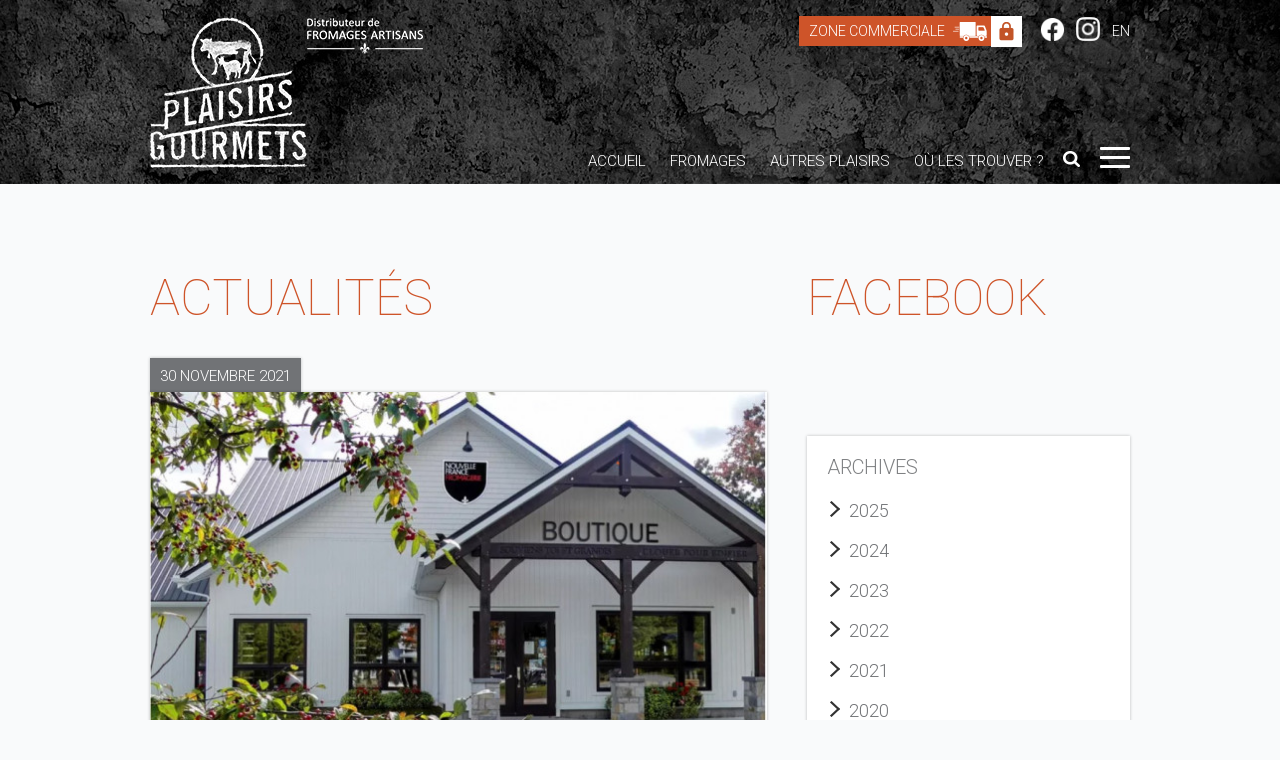

--- FILE ---
content_type: text/html; charset=UTF-8
request_url: https://fromagesduquebec.qc.ca/fr/nouvelles/5
body_size: 6670
content:
<!doctype html>
<html>
<head>
<meta charset="utf-8">
<title>Le Monde en Parle | Fromages du Québec | Découvrez nos fromages artisans du Québec</title>
<meta name="description" content="Tenez-vous au courant des dernières nouvelles et des derniers prix gagnés par les fromagers et fromagères de Plaisirs Gourmets">
<meta property="og:title" content="Le Monde en Parle | Fromages du Québec | Découvrez nos fromages artisans du Québec" />
<meta property="og:description" content="Tenez-vous au courant des dernières nouvelles et des derniers prix gagnés par les fromagers et fromagères de Plaisirs Gourmets" />
<meta property="og:image" content="http://fromagesduquebec.qc.ca/public/images/common/default-facebook-cover.jpg" />
<meta property="og:type" content="food" />
<meta property="og:url" content="http://fromagesduquebec.qc.ca/fr/nouvelles/5" />
<meta property="og:site_name" content="Fromages du Québec | Découvrez nos fromages artisans du Québec" />
<meta property="og:locale" content="fr_CA" />
<meta property="og:image:type" content="image/jpg">
<meta property="og:image:width" content="620">
<meta property="og:image:height" content="350">
<meta property="fb:app_id" content="583655168455272">
<meta name="viewport" content="width=device-width,minimum-scale=1,initial-scale=1,user-scalable=no">
<meta name="facebook-domain-verification" content="8qwbdqadug9lu95uasue6x1atm8jsu" />
<meta name="facebook-domain-verification" content="1816ha5cyco64vujyin1igpkskhv3h" /><link rel="apple-touch-icon" href="/public/images/common/apple-touch-icon.png"/>
<link rel="shortcut icon" href="/public/images/common/favicon.ico" type="image/x-icon">
<link rel="stylesheet" href="/public/styles/reset.css" type="text/css" media="screen" />
<link href='https://fonts.googleapis.com/css?family=Roboto:100,300,400,500,700' rel='stylesheet' type='text/css'>
<link href="https://fonts.googleapis.com/css2?family=Montserrat:wght@800&display=swap" rel="stylesheet">
<link rel="stylesheet" href="/public/styles/layout.css" type="text/css" media="screen" />
<link rel="stylesheet" href="/public/styles/global.css" type="text/css" media="screen" />
<link rel="stylesheet" href="/public/styles/flexslider.css" type="text/css" media="screen" />
<link rel="stylesheet" href="/public/styles/fancybox.css" type="text/css" media="screen" />
<link rel="stylesheet" href="/public/styles/queries.css" type="text/css" media="screen" />
<link rel="stylesheet" href="/public/styles/app.css" type="text/css" media="screen" />
<link rel="stylesheet" href="/public/styles/print.css" media="print">

<!--[if lt IE 9]><script src="http://html5shim.googlecode.com/svn/trunk/html5.js"></script><![endif]-->
<!-- Facebook Pixel Code --> 
<script>
!function(f,b,e,v,n,t,s)
{if(f.fbq)return;n=f.fbq=function(){n.callMethod?
n.callMethod.apply(n,arguments):n.queue.push(arguments)};
if(!f._fbq)f._fbq=n;n.push=n;n.loaded=!0;n.version='2.0';
n.queue=[];t=b.createElement(e);t.async=!0;
t.src=v;s=b.getElementsByTagName(e)[0];
s.parentNode.insertBefore(t,s)}(window, document,'script',
'https://connect.facebook.net/en_US/fbevents.js');
fbq('init', '179498300863352');
fbq('track', 'PageView');
</script>
<noscript><img height="1" width="1" style="display:none"
src="https://www.facebook.com/tr?id=179498300863352&ev=PageView&noscript=1"
/></noscript>
<!-- End Facebook Pixel Code -->
</head>
<body lang="fr">
<!-- Google Tag Manager (noscript) -->
<noscript><iframe src="https://www.googletagmanager.com/ns.html?id=GTM-WN26M3"
height="0" width="0" style="display:none;visibility:hidden"></iframe></noscript>
<!-- End Google Tag Manager (noscript) -->
<div id="fb-root"></div>
<script>(function(d, s, id) {
  var js, fjs = d.getElementsByTagName(s)[0];
  if (d.getElementById(id)) return;
  js = d.createElement(s); js.id = id;
  js.src = "//connect.facebook.net/fr_CA/sdk.js#xfbml=1&version=v2.6";
  fjs.parentNode.insertBefore(js, fjs);
}(document, 'script', 'facebook-jssdk'));</script>
<!-- Google tag (gtag.js) -->
<script async src="https://www.googletagmanager.com/gtag/js?id=G-7ZSX9YLLG0"></script>
<script>
  window.dataLayer = window.dataLayer || [];
  function gtag(){dataLayer.push(arguments);}
  gtag('js', new Date());

  gtag('config', 'G-7ZSX9YLLG0');
</script><div id="l-wrap">
    <header>
    <div class="wrapper">
      <a href="/fr" title="Plaisirs Gourmets" class="logo logo-fr"></a>
<div class="top">

    <ul class="languages is-no-list is-inline-list">
        <li><a href="/boutique/fr/connexion"
               class="zone-commerciale">Zone Commerciale                <div class="lock"></div>
            </a></li>
        <li><a href="https://www.facebook.com/Plaisirs-gourmets-132395266780140/?ref=search" target="_blank"
               class="facebook"></a></li>
        <li><a href="https://www.instagram.com/plaisirsgourmets/?hl=fr-ca" target="_blank" class="instagram"></a></li>
                    <li><a href="/en/nouvelles/5"
                   title="EN">EN</a>
            </li></ul>
</div>
<a class="searchtop"></a>
<div class="navigation-trigger">
    <div class="trigger"></div>
</div>
<nav class="navigation">
    <ul>
        <li><a
                    href="/fr">Accueil</a>
        </li>
        <li class="cheese-menu">
            <a href="/fr/fromages">Fromages</a>
            <ul>
                <li><a
                            href="/fr/familles-de-fromages">Familles de fromages</a>
                </li>
                <li><a
                            href="/fr/fromages-biologiques">Fromages biologiques</a>
                </li>
                <li><a
                            href="/fr/fromages-de-lait-cru">Fromages de lait cru</a>
                </li>

                <li><a
                            href="/fr/fromages-fermiers">Fromages fermiers (Terme valorisant)</a>
                </li>
				
				<li><a
                            href="/fr/fromages-certifies">Fromages certifiés (ACIA)</a>
                </li>

            </ul>
        </li>

        <li><a href="/fr/autres-plaisirs">Autres plaisirs</a>
     <ul>
    
    	    	<li><a href="/fr/autres-plaisirs/charcuteries">Charcuteries</a></li>
            	<li><a href="/fr/autres-plaisirs/craquelins">Craquelins</a></li>
            	<li><a href="/fr/autres-plaisirs/fondues">Fondues</a></li>
            	<li><a href="/fr/autres-plaisirs/gelees">Gelées et tartinades</a></li>
            	<li><a href="/fr/autres-plaisirs/yogourts">Yogourts</a></li>
            </ul>
        </li>
        <li><a
                    href="/fr/ou-trouver-nos-fromages">Où les trouver ?</a>
        </li>
        <li><a class="search"></a></li>
        <li>
            <div class="nav-trigger"><span></span><span></span><span></span><span></span></div>
        </li>
    </ul>
</nav>

<ul class="sub-navigation">
    <li><a
                href="/fr/qui-sommes-nous">Qui sommes-nous ?</a>
    </li>
    <li><a
                href="/fr/fromageries">Fromageries & Cie</a>
    </li>
    <!--   <li><a href="/fr/autres-plaisirs">Autres plaisirs</a></li>-->
    <li><a
                href="/fr/distinctions">Distinctions</a>
    </li>
    <li class='is-selected'><a
                href="/fr/nouvelles">Actualités</a>
    </li>
    <li><a
                href="/fr/recettes">Recettes</a>
    </li>


    <li><a
                href="/fr/nos-plateaux">Plateaux et dégustation</a>
    </li>

    <li><a
                href="/fr/degustation/cartons-de-degustation">Identifier les fromages</a>
    </li>
    <!--   <li><a href=""></a></li>
    <li><a href=""></a></li>
    <li><a href="https://boutique.fromagesduquebec.qc.ca/" class="zone-commerciale nav-hight-light" target="_blank">Offre corporative</a></li>-->

    <li><a
                href="/fr/galerie-photos">Galeries photos</a>
    </li>

    <li><a
                href="/fr/carrieres">Carrières</a>
    </li>
    <li><a
                href="/fr/nous-joindre">Nous joindre</a>
    </li>
</ul>

<nav class="navigation is-static">
    <ul>
        <li><a
                    href="/fr">Accueil</a>
        </li>
        <li class="has-more-content">
            <a>Fromages<i
                        class="has-more-content-icon"></i></a>
            <ul>
                <li><i class="has-more-content-icon has-more-content-icon-back"></i>Fromages</li>
                <li><a
                            href="/fr/fromages">Fromages</a>
                </li>
                <li><a
                            href="/fr/familles-de-fromages">Familles de fromages</a>
                </li>
                <li><a
                            href="/fr/fromages-biologiques">Fromages biologiques</a>
                </li>
                <li><a
                            href="/fr/fromages-de-lait-cru">Fromages de lait cru</a>
                </li>
                <li><a
                            href="/fr/fromages-fermiers">Fromages fermiers (Terme valorisant)</a>
                </li>
            </ul>
        </li>
</li>
        <li><a
                    href="/fr/ou-trouver-nos-fromages">Où les trouver ?</a>
        </li>
          <li class="has-more-content"><a>Autres plaisirs<i class="has-more-content-icon"></i></a>
    <ul>
        <li><i class="has-more-content-icon has-more-content-icon-back"></i>Autres plaisirs</li>
    	    	<li><a href="/fr/autres-plaisirs/charcuteries">Charcuteries</a></li>
            	<li><a href="/fr/autres-plaisirs/craquelins">Craquelins</a></li>
            	<li><a href="/fr/autres-plaisirs/fondues">Fondues</a></li>
            	<li><a href="/fr/autres-plaisirs/gelees">Gelées et tartinades</a></li>
            	<li><a href="/fr/autres-plaisirs/yogourts">Yogourts</a></li>
            </ul>
    
<!--     <li><a href="/fr/charcuteries">Charcuteries</a>
        </li>-->
        <li><a
                    href="/fr/fromageries">Fromageries & Cie</a>
        </li>
        <!--    <li class="has-more-content"><a>Dégustation<i class="has-more-content-icon"></i></a><ul>
    <li><i class="has-more-content-icon has-more-content-icon-back"></i>Dégustation</li>
    <li><a href="/fr/degustation/organiser-une-degustation-de-fromages">Choisir le fromage par intensité</a></li>
	<li><a href="/fr/degustation/cartons-de-degustation">Identifier les fromages</a></li>
    <li><a href="/fr/recettes">Recettes</a></li>
    <li><a href="/fr/degustation/trucs-et-conseils">Trucs et conseils</a></li>
    <li><a href="/fr/degustation/conservation-des-fromages">Conservation des fromages</a></li>
    </ul></li>-->
                    <li><a
                        href="/fr/nos-plateaux">Plateaux et dégustation</a>
            </li>
                <li><a
                    href="/fr/qui-sommes-nous">Qui sommes-nous ?</a>
        </li>
        <!--<li><a href="/fr/">En savoir plus</a></li>-->
        <li class='is-selected'><a
                    href="/fr/nouvelles">Actualités</a>
        </li>
        <!--    <li><a href="/fr/blogue">Blogue</a></li>-->
        <li><a
                    href="/fr/distinctions">Distinctions</a>
        </li>
        <!--    <li><a href="/fr/liens-utiles">Liens utiles</a></li>-->
        <li><a
                    href="/fr/carrieres">Carrières</a>
        </li>
        <li><a
                    href="/fr/galerie-photos">Galeries photos</a>
        </li>
        <li><a
                    href="/fr/nous-joindre">Nous joindre</a>
        </li>
          <li><a href="/boutique/fr/connexion">Zone Commerciale <div class="lock lock__mobile"></div></a>
        </li> 
    

    
        <!--    <li><form class="livesearch-bar livesearch-bar-static" style="display: block;"><input type="text" size="30" placeholder="" onkeyup="showResult(this.value)"><div class="livesearch"></div></form></li>
        <li><a href="https://boutique.fromagesduquebec.qc.ca/" class="zone-commerciale" target="_blank">Offre corporative</a>
        </li>-->


                    <li>
            <a href="/en/nouvelles/5"
               title="EN">EN</a>
            </li>
    </ul>
</nav>
<div class="clear"></div>
    <form name="livesearch-bar" action="/fr/recherche/" method="POST"
          class="livesearch-bar">
        <input type="text" size="30" name="i-search" placeholder="Recherchez un fromage"
               onkeyup="showResult(this.value)">
        <div class="livesearch"></div>
    </form>
    </div>
  </header>
      <div class="v-spacer" id="starting-content">
    <div class="wrapper">
      <ul class="breadcrumbs">
        <li><a href="/fr/nouvelles">Actualités</a></li>
              </ul>
      <div class="l-grid l-row-2 is-overflow-visible">
        <div class="l-grid-65">
                  </div>
        <div class="l-grid-35">&nbsp;</div>
      </div>
      <div class="clear"></div>
      <div class="l-grid l-row-2 is-overflow-visible">
          <div class="l-grid-65">
              <section>
                  <h1>Actualités</h1>
<h4>30 novembre 2021</h4>
<div class="card has-20-bottom-margin">
	<img src="[data-uri]" data-src="/public/images/wbr/uploads/nouvelle/boutique-racine_t.jpg" alt="La Fromagerie Nouvelle-France poursuit sa croissance à Racine" class="b-lazy" /><noscript><img src="/public/images/wbr/uploads/nouvelle/boutique-racine_t.jpg" alt="La Fromagerie Nouvelle-France poursuit sa croissance à Racine" class="is-full-width" /></noscript>	<div class="card-content">
    	    	<h2>La Fromagerie Nouvelle-France poursuit sa croissance à Racine</h2>
        <p>La Fromagerie Nouvelle-France a inaugur&eacute; officiellement ses nouveaux locaux au coeur du village de Racine, en Estrie, le vendredi 26 novembre. Les propri&eacute;taires, Marie-Chantal et Jean-Paul...        <div class="clear"></div>
        <a href="/fr/nouvelles/2021-11-30/la-fromagerie-nouvelle-france-poursuit-sa-croissance-a-racine" class="btn has-10-top-margin">En savoir plus</a>
        <a href="https://www.lavoixdelest.ca/2021/11/28/la-fromagerie-nouvelle-france-poursuit-sa-croissance-a-racine-f77f54e5974dfd29b61e3e338eede758" class="btn has-grey-bg has-10-top-margin" target="_blank">Voir l'article original</a>    </div>
</div>
<h4>8 août 2021</h4>
<div class="card has-20-bottom-margin">
	<img src="[data-uri]" data-src="/public/images/wbr/uploads/nouvelle/IAG_t.jpg" alt="L’ÎLE AUX FROMAGES" class="b-lazy" /><noscript><img src="/public/images/wbr/uploads/nouvelle/IAG_t.jpg" alt="L’ÎLE AUX FROMAGES" class="is-full-width" /></noscript>	<div class="card-content">
    	    	<h2>L’ÎLE AUX FROMAGES</h2>
        <p>Porte-&eacute;tendard depuis les ann&eacute;es&nbsp;1970 d&rsquo;une tradition vieille de plusieurs si&egrave;cles, la Fromagerie &Icirc;le-aux-Grues repr&eacute;sente un vivier &eacute;conomique et...        <div class="clear"></div>
        <a href="/fr/nouvelles/2021-08-08/lile-aux-fromages" class="btn has-10-top-margin">En savoir plus</a>
        <a href="https://tourduquebec.ca/terroir/fromagerie-ile-aux-grues-lile-aux-fromages/" class="btn has-grey-bg has-10-top-margin" target="_blank">Voir l'article original</a>    </div>
</div>
<h4>2 août 2021</h4>
<div class="card has-20-bottom-margin">
	<img src="[data-uri]" data-src="/public/images/wbr/uploads/nouvelle/Carole-Routhier_3_t.jpg" alt=" Devenir fromagère à 42 ans" class="b-lazy" /><noscript><img src="/public/images/wbr/uploads/nouvelle/Carole-Routhier_3_t.jpg" alt=" Devenir fromagère à 42 ans" class="is-full-width" /></noscript>	<div class="card-content">
    	<img src="/public/images/wbr/uploads/publication/logo-la-presse.jpg" class="publication-logo" alt="La Presse">    	<h2> Devenir fromagère à 42 ans</h2>
        <p>(Compton) Alors qu&rsquo;on valorise plus que jamais l&rsquo;achat local et la consommation de la ferme &agrave; la table, notre journaliste a pris la route pour aller &agrave; la rencontre d&rsquo;artisans...        <div class="clear"></div>
        <a href="/fr/nouvelles/2021-08-02/devenir-fromagere-a-42-ans" class="btn has-10-top-margin">En savoir plus</a>
        <a href="https://www.lapresse.ca/gourmand/2021-08-02/devenir-fromagere-a-42-ans.php" class="btn has-grey-bg has-10-top-margin" target="_blank">Voir l'article original</a>    </div>
</div>
<h4>6 avril 2021</h4>
<div class="card has-20-bottom-margin">
	<img src="[data-uri]" data-src="/public/images/wbr/uploads/nouvelle/mc.epicerie_t.jpg" alt="Une nouvelle boutique pour la Fromagerie Nouvelle-France" class="b-lazy" /><noscript><img src="/public/images/wbr/uploads/nouvelle/mc.epicerie_t.jpg" alt="Une nouvelle boutique pour la Fromagerie Nouvelle-France" class="is-full-width" /></noscript>	<div class="card-content">
    	<img src="/public/images/wbr/uploads/publication/latribune.png" class="publication-logo" alt="La Tribune">    	<h2>Une nouvelle boutique pour la Fromagerie Nouvelle-France</h2>
        <p>C&rsquo;est officiel, la Fromagerie Nouvelle-France a ouvert les portes de sa nouvelle boutique situ&eacute;e &agrave; Racine. &laquo; Je pense qu&rsquo;on a un lieu un peu unique. Notre boutique est...        <div class="clear"></div>
        <a href="/fr/nouvelles/2021-04-06/une-nouvelle-boutique-pour-la-fromagerie-nouvelle-france" class="btn has-10-top-margin">En savoir plus</a>
        <a href="https://www.google.com/url?rct=j&sa=t&url=https://www.latribune.ca/affaires/une-nouvelle-boutique-pour-la-fromagerie-nouvelle-france-640e5581d0d75b43e3ecc9e60890953f&ct=ga&cd=CAEYACoTNjM2NDU1ODk2NDYzMjc0MDY3MTIZZTgyMTY4YTgwOTFhNmYwNjpjYTpmcjpDQQ&usg=AFQjC" class="btn has-grey-bg has-10-top-margin" target="_blank">Voir l'article original</a>    </div>
</div>
<h4>13 mars 2021</h4>
<div class="card has-20-bottom-margin">
	<img src="[data-uri]" data-src="/public/images/wbr/uploads/nouvelle/frigo-medard_t.jpg" alt="Médard au coeur de l’agrotourisme local" class="b-lazy" /><noscript><img src="/public/images/wbr/uploads/nouvelle/frigo-medard_t.jpg" alt="Médard au coeur de l’agrotourisme local" class="is-full-width" /></noscript>	<div class="card-content">
    	<img src="/public/images/wbr/uploads/publication/logo_le-quotidien_1.png" class="publication-logo" alt="Le Quotidien">    	<h2>Médard au coeur de l’agrotourisme local</h2>
        <p>La Fromagerie et boulangerie M&eacute;dard de Saint-G&eacute;d&eacute;on seront sans contredit le rendez-vous agroalimentaire touristique de l&rsquo;ann&eacute;e au Lac-Saint-Jean. D&eacute;j&agrave;...        <div class="clear"></div>
        <a href="/fr/nouvelles/2021-03-13/medard-au-coeur-de-lagrotourisme-local" class="btn has-10-top-margin">En savoir plus</a>
        <a href="https://www.lequotidien.com/chroniques/roger-blackburn/medard-au-coeur-de-lagrotourisme-local-3c59608c6c7ce9bdc070db4dd937ff58" class="btn has-grey-bg has-10-top-margin" target="_blank">Voir l'article original</a>    </div>
</div>
<div class=''><div class='l-grid l-row-3'><div class='l-grid-13'><a href='/fr/nouvelles/4' class='arrow-left'></a></div><div class='l-grid-74'><ul class='pages'><li><a href='/fr/nouvelles/1'>1</a></li><li>...</li><li><a href='/fr/nouvelles/3'>3</a></li><li><a href='/fr/nouvelles/4'>4</a></li><li><a href='/fr/nouvelles/5' class="selected">5</a></li><li><a href='/fr/nouvelles/6'>6</a></li><li><a href='/fr/nouvelles/7'>7</a></li><li>...</li><li><a href='/fr/nouvelles/26'>26</a></li></ul></div><div class='l-grid-13'><a href='/fr/nouvelles/6' class='arrow-right'></a></div></div></div>              </section>
          </div>
          <div class="l-grid-35">
              <section>
                  <div class="sidebar">
                      <h1>Facebook</h1>
<div class="fb-page" data-href="https://www.facebook.com/Plaisirs-gourmets-132395266780140/?ref=search" data-tabs="timeline" data-small-header="true" data-adapt-container-width="true" data-hide-cover="true" data-show-facepile="true"><blockquote cite="https://www.facebook.com/Plaisirs-gourmets-132395266780140/?ref=search" class="fb-xfbml-parse-ignore"><a href="https://www.facebook.com/Plaisirs-gourmets-132395266780140/?ref=search">Plaisirs gourmets</a></blockquote></div>
<!--<h1 class="has-20-top-margin"></h1>
	    <div class="card card-link card-link-grey has-20-bottom-margin">
        <a href="">
                <div class="card-content">
            <h2 class="has-no-bottom-margin"></h2>
        </div>
        </a>
    </div>
    <a href="" class="btn is-full-width has-40-bottom-margin"></a>
-->
<div class="card">
<div class="card-content">
<h2>Archives</h2>
    <ul class="archives">
                                        	<li>2025            <ul>
		                	<li><a href="/fr/nouvelles/archives/2025-3/1">Mars</a></li>
                                                      	<li><a href="/fr/nouvelles/archives/2025-7/1">Juillet</a></li>
                                                                                            	<li><a href="/fr/nouvelles/archives/2025-8/1">Août</a></li>
                                                      	<li><a href="/fr/nouvelles/archives/2025-9/1">Septembre</a></li>
                                                      	<li><a href="/fr/nouvelles/archives/2025-10/1">Octobre</a></li>
                                                                                        </ul></li>        	<li>2024            <ul>
		                	<li><a href="/fr/nouvelles/archives/2024-2/1">Février</a></li>
                                                      	<li><a href="/fr/nouvelles/archives/2024-9/1">Septembre</a></li>
                                                  </ul></li>        	<li>2023            <ul>
		                	<li><a href="/fr/nouvelles/archives/2023-4/1">Avril</a></li>
                                                      	<li><a href="/fr/nouvelles/archives/2023-7/1">Juillet</a></li>
                                                      	<li><a href="/fr/nouvelles/archives/2023-8/1">Août</a></li>
                                                      	<li><a href="/fr/nouvelles/archives/2023-9/1">Septembre</a></li>
                                                      	<li><a href="/fr/nouvelles/archives/2023-12/1">Décembre</a></li>
                                                  </ul></li>        	<li>2022            <ul>
		                	<li><a href="/fr/nouvelles/archives/2022-1/1">Janvier</a></li>
                                                      	<li><a href="/fr/nouvelles/archives/2022-2/1">Février</a></li>
                                                      	<li><a href="/fr/nouvelles/archives/2022-4/1">Avril</a></li>
                                                                                            	<li><a href="/fr/nouvelles/archives/2022-9/1">Septembre</a></li>
                                                      	<li><a href="/fr/nouvelles/archives/2022-10/1">Octobre</a></li>
                                                      	<li><a href="/fr/nouvelles/archives/2022-11/1">Novembre</a></li>
                                                  </ul></li>        	<li>2021            <ul>
		                	<li><a href="/fr/nouvelles/archives/2021-1/1">Janvier</a></li>
                                                                                            	<li><a href="/fr/nouvelles/archives/2021-3/1">Mars</a></li>
                                                      	<li><a href="/fr/nouvelles/archives/2021-4/1">Avril</a></li>
                                                      	<li><a href="/fr/nouvelles/archives/2021-8/1">Août</a></li>
                                                                                            	<li><a href="/fr/nouvelles/archives/2021-11/1">Novembre</a></li>
                                                  </ul></li>        	<li>2020            <ul>
		                	<li><a href="/fr/nouvelles/archives/2020-6/1">Juin</a></li>
                                                                                                                                                                        	<li><a href="/fr/nouvelles/archives/2020-7/1">Juillet</a></li>
                                                      	<li><a href="/fr/nouvelles/archives/2020-9/1">Septembre</a></li>
                                                      	<li><a href="/fr/nouvelles/archives/2020-10/1">Octobre</a></li>
                                                      	<li><a href="/fr/nouvelles/archives/2020-11/1">Novembre</a></li>
                                                      	<li><a href="/fr/nouvelles/archives/2020-12/1">Décembre</a></li>
                                                                                        </ul></li>        	<li>2019            <ul>
		                	<li><a href="/fr/nouvelles/archives/2019-4/1">Avril</a></li>
                                                                                            	<li><a href="/fr/nouvelles/archives/2019-5/1">Mai</a></li>
                                                                                                                                  	<li><a href="/fr/nouvelles/archives/2019-6/1">Juin</a></li>
                                                      	<li><a href="/fr/nouvelles/archives/2019-7/1">Juillet</a></li>
                                                      	<li><a href="/fr/nouvelles/archives/2019-8/1">Août</a></li>
                                                                                                                                  	<li><a href="/fr/nouvelles/archives/2019-9/1">Septembre</a></li>
                                                                                                                                                                                                              	<li><a href="/fr/nouvelles/archives/2019-10/1">Octobre</a></li>
                                                      	<li><a href="/fr/nouvelles/archives/2019-11/1">Novembre</a></li>
                                                      	<li><a href="/fr/nouvelles/archives/2019-12/1">Décembre</a></li>
                                                  </ul></li>        	<li>2018            <ul>
		                	<li><a href="/fr/nouvelles/archives/2018-1/1">Janvier</a></li>
                                                      	<li><a href="/fr/nouvelles/archives/2018-3/1">Mars</a></li>
                                                                                                                                  	<li><a href="/fr/nouvelles/archives/2018-4/1">Avril</a></li>
                                                                                            	<li><a href="/fr/nouvelles/archives/2018-5/1">Mai</a></li>
                                                      	<li><a href="/fr/nouvelles/archives/2018-6/1">Juin</a></li>
                                                                                            	<li><a href="/fr/nouvelles/archives/2018-9/1">Septembre</a></li>
                                                      	<li><a href="/fr/nouvelles/archives/2018-11/1">Novembre</a></li>
                                                                                                                                                                                                                                                                                      </ul></li>        	<li>2017            <ul>
		                	<li><a href="/fr/nouvelles/archives/2017-2/1">Février</a></li>
                                                                                            	<li><a href="/fr/nouvelles/archives/2017-3/1">Mars</a></li>
                                                                                                                                  	<li><a href="/fr/nouvelles/archives/2017-5/1">Mai</a></li>
                                                      	<li><a href="/fr/nouvelles/archives/2017-6/1">Juin</a></li>
                                                      	<li><a href="/fr/nouvelles/archives/2017-7/1">Juillet</a></li>
                                                                                            	<li><a href="/fr/nouvelles/archives/2017-8/1">Août</a></li>
                                                                                                                                  	<li><a href="/fr/nouvelles/archives/2017-9/1">Septembre</a></li>
                                                                                                                                                                                                                                                                                                                                                                                                            	<li><a href="/fr/nouvelles/archives/2017-11/1">Novembre</a></li>
                                                                                        </ul></li>        	<li>2016            <ul>
		                	<li><a href="/fr/nouvelles/archives/2016-2/1">Février</a></li>
                                                      	<li><a href="/fr/nouvelles/archives/2016-4/1">Avril</a></li>
                                                                                                                                                                                                              	<li><a href="/fr/nouvelles/archives/2016-5/1">Mai</a></li>
                                                      	<li><a href="/fr/nouvelles/archives/2016-6/1">Juin</a></li>
                                                                                            	<li><a href="/fr/nouvelles/archives/2016-8/1">Août</a></li>
                                                      	<li><a href="/fr/nouvelles/archives/2016-9/1">Septembre</a></li>
                                                                                                                                                                                                                                                                                                                                                                                                                                                                                        	<li><a href="/fr/nouvelles/archives/2016-10/1">Octobre</a></li>
                                                                                                                                                                                                                                                                                          	<li><a href="/fr/nouvelles/archives/2016-11/1">Novembre</a></li>
                                                  </ul></li>        	<li>2015            <ul>
		                	<li><a href="/fr/nouvelles/archives/2015-2/1">Février</a></li>
                                                                                            	<li><a href="/fr/nouvelles/archives/2015-10/1">Octobre</a></li>
                                                      	<li><a href="/fr/nouvelles/archives/2015-12/1">Décembre</a></li>
                                    </ul>
      </li>
    </ul>
</div></div>
                  </div>
              </section>
          </div>
      </div>
        <div class="clear"></div>
    </div>
  </div>
</div>
<footer>
    <div class="wrapper">
        <!--<div class="slogan"></div>-->
        <a href="/fr" class="logo-footer logo-footer-fr"></a>
        <nav class="footer-navigation">
            <ul>
                <li><a
                            href="/fr">Accueil</a>
                </li>
                <li>
                    <a href="/fr/fromages">Fromages</a>
                </li>
                <li><a
                            href="/fr/autres-plaisirs">Autres plaisirs</a>
                </li>
                <li><a
                            href="/fr/ou-trouver-nos-fromages">Où les trouver ?</a>
                </li>
                <li><a
                            href="/fr/fromageries">Fromageries & Cie</a>
                </li>
                <li><a
                            href="/fr/distinctions">Distinctions</a>
                </li>
                <li><a
                            href="/fr/nos-plateaux">Plateaux et dégustation</a>
                </li>
            </ul>
        </nav>
        <nav class="footer-navigation footer-navigation-secondary">
            <ul>
                <li><a
                            href="/fr/qui-sommes-nous">Qui sommes-nous ?</a>
                </li>
                <li class='is-selected'><a
                            href="/fr/nouvelles">Actualités</a>
                </li>
                <!--        <li><a href=""></a></li>-->
                <li><a
                            href="/fr/carrieres">Carrières</a>
                </li>
                <li><a
                            href="/fr/nous-joindre">Nous joindre</a>
                </li>
            </ul>
    </nav>
	<p class="copyright">© 2026 Plaisirs Gourmets<br>150, rue de Singapour, Saint-Augustin-De-Desmaures (Québec) G3A 0P5<br>Conception et réalisation par <a href="http://www.propagandadesign.com/" target="_blank">Propaganda Design</a></p>
  </div>
</footer>
<!--[if lte IE 8]><script async src="http://html5shiv.googlecode.com/svn/trunk/html5.js"></script><![endif]-->
<!--[if lte IE 9]><script async src="/public/scripts/masonry.pkgd.min.js"></script><![endif]-->
<script src="https://code.jquery.com/jquery-1.11.0.min.js" type="text/javascript"></script>
<script src="/public/scripts/selectivizr-min.js" async type="text/javascript"></script>
<script src="/public/scripts/navigation.js" async type="text/javascript"></script>
<script src="/public/scripts/jquery.smooth-scroll.js" async type="text/javascript"></script>
<script src="/public/scripts/responsive-request-desktop-site.js" async type="text/javascript"></script>
<script>
/* Animated navigation-trigger */
$(document).ready(function(){
    $('.navigation-trigger').click(function(){
        $(this).toggleClass('open');
    });
});

/* Hide breadcrum if only on element */
$(document).ready(function(){
    if($('.breadcrumbs li').length > 1) $('.breadcrumbs').show();
});
</script>

<script>
/* Live Search */

$('.search').click(function(e) {
	$("header > .wrapper > .livesearch-bar").toggle();
	$("header > .wrapper > .livesearch-bar input").focus();
	e.stopPropagation();
});
    
    $('.searchtop').click(function(e) {
	$("header > .wrapper > .livesearch-bar").toggle();
	$("header > .wrapper > .livesearch-bar input").focus();
	e.stopPropagation();
});


$(document).click(function(e) {
	if (!$(e.target).is('header > .wrapper > .livesearch-bar, header > .wrapper > .livesearch-bar *')) {
		$("header > .wrapper > .livesearch-bar").hide();
	}
});

function showResult(str) {
  if (str.length<=2) { 
    document.getElementsByClassName("livesearch")[0].innerHTML="";
    document.getElementsByClassName("livesearch")[1].innerHTML="";
    return;
  }
  if (window.XMLHttpRequest) {
    // code for IE7+, Firefox, Chrome, Opera, Safari
    xmlhttp=new XMLHttpRequest();
  } else {
	// code for IE6, IE5
    xmlhttp=new ActiveXObject("Microsoft.XMLHTTP");
  }
    
    
  xmlhttp.onreadystatechange=function() {
    if (xmlhttp.readyState==4 && xmlhttp.status==200) {
      document.getElementsByClassName("livesearch")[0].innerHTML=xmlhttp.responseText;
      document.getElementsByClassName("livesearch")[1].innerHTML=xmlhttp.responseText;
	  /*$($(".livesearch-bar input")).each(function() {
  	  	$(this).val($(".livesearch-bar input").val());
	  });*/
    }
  }
  
  xmlhttp.open("POST", "/fr/recherche/"+str, true);
  xmlhttp.setRequestHeader("X-Requested-With", "XMLHttpRequest");
  xmlhttp.send();
   
}

</script>
<script>
$('.archives > li > ul').hide();
$('.archives > li').click(function(e){
	// Hide all ul
	$('.archives > li').not(this).removeClass("is-active");
	$('.archives > li').not(this).find('ul').hide();
	$(this).toggleClass("is-active");
	$(this).find('ul').toggle();
});
</script>
<script src="/public/scripts/blazy.min.js"></script>
<script>
	$(function() {
		// Initialize
		var bLazy = new Blazy();
	});
</script>
</body>
</html>

--- FILE ---
content_type: text/css
request_url: https://fromagesduquebec.qc.ca/public/styles/layout.css
body_size: 452
content:
@charset "utf-8";
/* CSS Document */
/* Copyright 2015 Propaganda Design Inc. */

/*-------------------------------------------------------------------
	Layout (ex.: .l-grid)
-------------------------------------------------------------------*/
.v-spacer { width:100%; clear:both; padding:65px 0; }
.wrapper { max-width:980px; margin:0 auto; clear:both; }
.wrapper:after { clear:both; }

/* Grid */
.l-grid { clear:both; overflow:hidden; }
.l-grid > div { float:left; padding:0 20px 0 0; }
.l-grid > .l-grid-100 { width:100%; padding:0; }
.l-grid > .l-grid-95 { width:95%; }
.l-grid > .l-grid-90 { width:90%; }
.l-grid > .l-grid-85 { width:85%; }
.l-grid > .l-grid-80 { width:80%; }
.l-grid > .l-grid-75 { width:75%; }
.l-grid > .l-grid-74 { width:74%; }
.l-grid > .l-grid-70 { width:70%; }
.l-grid > .l-grid-65 { width:65%; }
.l-grid > .l-grid-60 { width:60%; }
.l-grid > .l-grid-55 { width:55%; }
.l-grid > .l-grid-50 { width:50%; }
.l-grid > .l-grid-45 { width:45%; }
.l-grid > .l-grid-40 { width:40%; }
.l-grid > .l-grid-35 { width:35%; }
.l-grid > .l-grid-33 { width:33%; }
.l-grid > .l-grid-30 { width:30%; }
.l-grid > .l-grid-25 { width:25%; }
.l-grid > .l-grid-20 { width:20%; }
.l-grid > .l-grid-15 { width:15%; }
.l-grid > .l-grid-13 { width:13%; }
.l-grid > .l-grid-10 { width:10%; }
.l-grid > .l-grid-5 { width:5%; }
.l-grid > div { zoom:1; }
/* Number of columns per sections */
.l-row-1 > div { clear:both; padding:0; }
.l-row-2 > div:nth-child(2n) { padding:0 0 0 20px; float:right; }
.l-row-2 > div:nth-child(2n+1) { clear:both; }
.l-row-3 > div:nth-child(3n-1) { padding:0 10px 0 10px; }
.l-row-3 > div:nth-child(3n) { padding:0 0 0 20px; }
.l-row-3 > div:nth-child(3n+1) { clear:both; }
.l-row-4 > div:nth-child(4n-1) { padding:0 10px 0 20px; }
.l-row-4 > div:nth-child(4n-2) { padding:0 20px 0 10px; }
.l-row-4 > div:nth-child(4n) { padding:0 0 0 30px; }
.l-row-4 > div:nth-child(4n+1) { clear:both; padding:0 30px 0 0; }
.l-row-5 > div:nth-child(5n-1) { padding:0 5px 0 15px; }
.l-row-5 > div:nth-child(5n-2) { padding:0 10px 0 10px; }
.l-row-5 > div:nth-child(5n-3) { padding:0 15px 0 5px; }
.l-row-5 > div:nth-child(5n) { padding:0 0 0 20px; }
.l-row-5 > div:nth-child(5n+1) { clear:both; padding:0 20px 0 0; }

/* Sticky footer */
footer { }
footer, #l-wrap:after { height:478px; }
#l-wrap { min-height:100%; margin-bottom:-478px;  }
#l-wrap:after { content:""; display:block; }
.l-grid.has-no-space > div { padding:0 !important; }
.l-grid.is-equal-height { display:table; }
.l-grid.is-equal-height > div { display:table-cell; float:none !important; vertical-align:middle; }
.l-grid.is-relative > div { position:relative; }
.clear { clear:both; }
